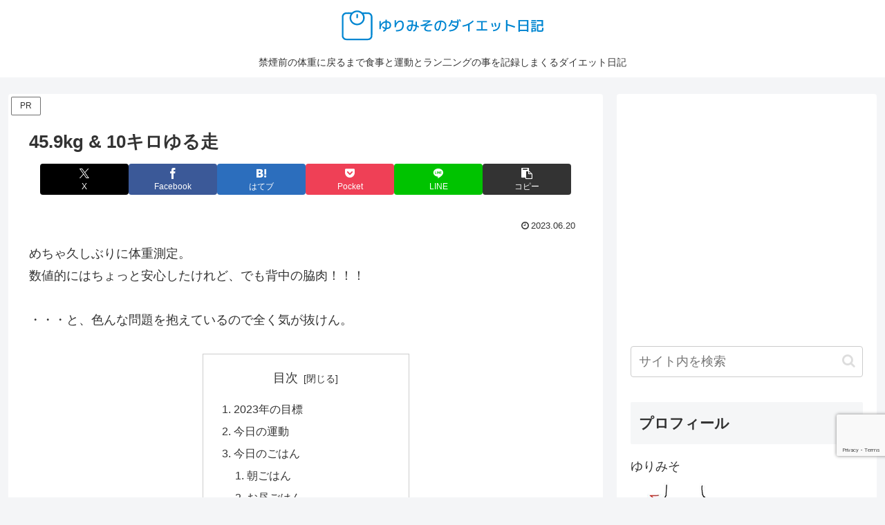

--- FILE ---
content_type: text/html; charset=utf-8
request_url: https://www.google.com/recaptcha/api2/anchor?ar=1&k=6LcCL40UAAAAAOtjXyQCJRECIZk8Ly6Uf1JdUsOy&co=aHR0cHM6Ly95dXJpZGVidS4zc3V2LmNvbTo0NDM.&hl=en&v=N67nZn4AqZkNcbeMu4prBgzg&size=invisible&anchor-ms=20000&execute-ms=30000&cb=xviljtmzfq7a
body_size: 48911
content:
<!DOCTYPE HTML><html dir="ltr" lang="en"><head><meta http-equiv="Content-Type" content="text/html; charset=UTF-8">
<meta http-equiv="X-UA-Compatible" content="IE=edge">
<title>reCAPTCHA</title>
<style type="text/css">
/* cyrillic-ext */
@font-face {
  font-family: 'Roboto';
  font-style: normal;
  font-weight: 400;
  font-stretch: 100%;
  src: url(//fonts.gstatic.com/s/roboto/v48/KFO7CnqEu92Fr1ME7kSn66aGLdTylUAMa3GUBHMdazTgWw.woff2) format('woff2');
  unicode-range: U+0460-052F, U+1C80-1C8A, U+20B4, U+2DE0-2DFF, U+A640-A69F, U+FE2E-FE2F;
}
/* cyrillic */
@font-face {
  font-family: 'Roboto';
  font-style: normal;
  font-weight: 400;
  font-stretch: 100%;
  src: url(//fonts.gstatic.com/s/roboto/v48/KFO7CnqEu92Fr1ME7kSn66aGLdTylUAMa3iUBHMdazTgWw.woff2) format('woff2');
  unicode-range: U+0301, U+0400-045F, U+0490-0491, U+04B0-04B1, U+2116;
}
/* greek-ext */
@font-face {
  font-family: 'Roboto';
  font-style: normal;
  font-weight: 400;
  font-stretch: 100%;
  src: url(//fonts.gstatic.com/s/roboto/v48/KFO7CnqEu92Fr1ME7kSn66aGLdTylUAMa3CUBHMdazTgWw.woff2) format('woff2');
  unicode-range: U+1F00-1FFF;
}
/* greek */
@font-face {
  font-family: 'Roboto';
  font-style: normal;
  font-weight: 400;
  font-stretch: 100%;
  src: url(//fonts.gstatic.com/s/roboto/v48/KFO7CnqEu92Fr1ME7kSn66aGLdTylUAMa3-UBHMdazTgWw.woff2) format('woff2');
  unicode-range: U+0370-0377, U+037A-037F, U+0384-038A, U+038C, U+038E-03A1, U+03A3-03FF;
}
/* math */
@font-face {
  font-family: 'Roboto';
  font-style: normal;
  font-weight: 400;
  font-stretch: 100%;
  src: url(//fonts.gstatic.com/s/roboto/v48/KFO7CnqEu92Fr1ME7kSn66aGLdTylUAMawCUBHMdazTgWw.woff2) format('woff2');
  unicode-range: U+0302-0303, U+0305, U+0307-0308, U+0310, U+0312, U+0315, U+031A, U+0326-0327, U+032C, U+032F-0330, U+0332-0333, U+0338, U+033A, U+0346, U+034D, U+0391-03A1, U+03A3-03A9, U+03B1-03C9, U+03D1, U+03D5-03D6, U+03F0-03F1, U+03F4-03F5, U+2016-2017, U+2034-2038, U+203C, U+2040, U+2043, U+2047, U+2050, U+2057, U+205F, U+2070-2071, U+2074-208E, U+2090-209C, U+20D0-20DC, U+20E1, U+20E5-20EF, U+2100-2112, U+2114-2115, U+2117-2121, U+2123-214F, U+2190, U+2192, U+2194-21AE, U+21B0-21E5, U+21F1-21F2, U+21F4-2211, U+2213-2214, U+2216-22FF, U+2308-230B, U+2310, U+2319, U+231C-2321, U+2336-237A, U+237C, U+2395, U+239B-23B7, U+23D0, U+23DC-23E1, U+2474-2475, U+25AF, U+25B3, U+25B7, U+25BD, U+25C1, U+25CA, U+25CC, U+25FB, U+266D-266F, U+27C0-27FF, U+2900-2AFF, U+2B0E-2B11, U+2B30-2B4C, U+2BFE, U+3030, U+FF5B, U+FF5D, U+1D400-1D7FF, U+1EE00-1EEFF;
}
/* symbols */
@font-face {
  font-family: 'Roboto';
  font-style: normal;
  font-weight: 400;
  font-stretch: 100%;
  src: url(//fonts.gstatic.com/s/roboto/v48/KFO7CnqEu92Fr1ME7kSn66aGLdTylUAMaxKUBHMdazTgWw.woff2) format('woff2');
  unicode-range: U+0001-000C, U+000E-001F, U+007F-009F, U+20DD-20E0, U+20E2-20E4, U+2150-218F, U+2190, U+2192, U+2194-2199, U+21AF, U+21E6-21F0, U+21F3, U+2218-2219, U+2299, U+22C4-22C6, U+2300-243F, U+2440-244A, U+2460-24FF, U+25A0-27BF, U+2800-28FF, U+2921-2922, U+2981, U+29BF, U+29EB, U+2B00-2BFF, U+4DC0-4DFF, U+FFF9-FFFB, U+10140-1018E, U+10190-1019C, U+101A0, U+101D0-101FD, U+102E0-102FB, U+10E60-10E7E, U+1D2C0-1D2D3, U+1D2E0-1D37F, U+1F000-1F0FF, U+1F100-1F1AD, U+1F1E6-1F1FF, U+1F30D-1F30F, U+1F315, U+1F31C, U+1F31E, U+1F320-1F32C, U+1F336, U+1F378, U+1F37D, U+1F382, U+1F393-1F39F, U+1F3A7-1F3A8, U+1F3AC-1F3AF, U+1F3C2, U+1F3C4-1F3C6, U+1F3CA-1F3CE, U+1F3D4-1F3E0, U+1F3ED, U+1F3F1-1F3F3, U+1F3F5-1F3F7, U+1F408, U+1F415, U+1F41F, U+1F426, U+1F43F, U+1F441-1F442, U+1F444, U+1F446-1F449, U+1F44C-1F44E, U+1F453, U+1F46A, U+1F47D, U+1F4A3, U+1F4B0, U+1F4B3, U+1F4B9, U+1F4BB, U+1F4BF, U+1F4C8-1F4CB, U+1F4D6, U+1F4DA, U+1F4DF, U+1F4E3-1F4E6, U+1F4EA-1F4ED, U+1F4F7, U+1F4F9-1F4FB, U+1F4FD-1F4FE, U+1F503, U+1F507-1F50B, U+1F50D, U+1F512-1F513, U+1F53E-1F54A, U+1F54F-1F5FA, U+1F610, U+1F650-1F67F, U+1F687, U+1F68D, U+1F691, U+1F694, U+1F698, U+1F6AD, U+1F6B2, U+1F6B9-1F6BA, U+1F6BC, U+1F6C6-1F6CF, U+1F6D3-1F6D7, U+1F6E0-1F6EA, U+1F6F0-1F6F3, U+1F6F7-1F6FC, U+1F700-1F7FF, U+1F800-1F80B, U+1F810-1F847, U+1F850-1F859, U+1F860-1F887, U+1F890-1F8AD, U+1F8B0-1F8BB, U+1F8C0-1F8C1, U+1F900-1F90B, U+1F93B, U+1F946, U+1F984, U+1F996, U+1F9E9, U+1FA00-1FA6F, U+1FA70-1FA7C, U+1FA80-1FA89, U+1FA8F-1FAC6, U+1FACE-1FADC, U+1FADF-1FAE9, U+1FAF0-1FAF8, U+1FB00-1FBFF;
}
/* vietnamese */
@font-face {
  font-family: 'Roboto';
  font-style: normal;
  font-weight: 400;
  font-stretch: 100%;
  src: url(//fonts.gstatic.com/s/roboto/v48/KFO7CnqEu92Fr1ME7kSn66aGLdTylUAMa3OUBHMdazTgWw.woff2) format('woff2');
  unicode-range: U+0102-0103, U+0110-0111, U+0128-0129, U+0168-0169, U+01A0-01A1, U+01AF-01B0, U+0300-0301, U+0303-0304, U+0308-0309, U+0323, U+0329, U+1EA0-1EF9, U+20AB;
}
/* latin-ext */
@font-face {
  font-family: 'Roboto';
  font-style: normal;
  font-weight: 400;
  font-stretch: 100%;
  src: url(//fonts.gstatic.com/s/roboto/v48/KFO7CnqEu92Fr1ME7kSn66aGLdTylUAMa3KUBHMdazTgWw.woff2) format('woff2');
  unicode-range: U+0100-02BA, U+02BD-02C5, U+02C7-02CC, U+02CE-02D7, U+02DD-02FF, U+0304, U+0308, U+0329, U+1D00-1DBF, U+1E00-1E9F, U+1EF2-1EFF, U+2020, U+20A0-20AB, U+20AD-20C0, U+2113, U+2C60-2C7F, U+A720-A7FF;
}
/* latin */
@font-face {
  font-family: 'Roboto';
  font-style: normal;
  font-weight: 400;
  font-stretch: 100%;
  src: url(//fonts.gstatic.com/s/roboto/v48/KFO7CnqEu92Fr1ME7kSn66aGLdTylUAMa3yUBHMdazQ.woff2) format('woff2');
  unicode-range: U+0000-00FF, U+0131, U+0152-0153, U+02BB-02BC, U+02C6, U+02DA, U+02DC, U+0304, U+0308, U+0329, U+2000-206F, U+20AC, U+2122, U+2191, U+2193, U+2212, U+2215, U+FEFF, U+FFFD;
}
/* cyrillic-ext */
@font-face {
  font-family: 'Roboto';
  font-style: normal;
  font-weight: 500;
  font-stretch: 100%;
  src: url(//fonts.gstatic.com/s/roboto/v48/KFO7CnqEu92Fr1ME7kSn66aGLdTylUAMa3GUBHMdazTgWw.woff2) format('woff2');
  unicode-range: U+0460-052F, U+1C80-1C8A, U+20B4, U+2DE0-2DFF, U+A640-A69F, U+FE2E-FE2F;
}
/* cyrillic */
@font-face {
  font-family: 'Roboto';
  font-style: normal;
  font-weight: 500;
  font-stretch: 100%;
  src: url(//fonts.gstatic.com/s/roboto/v48/KFO7CnqEu92Fr1ME7kSn66aGLdTylUAMa3iUBHMdazTgWw.woff2) format('woff2');
  unicode-range: U+0301, U+0400-045F, U+0490-0491, U+04B0-04B1, U+2116;
}
/* greek-ext */
@font-face {
  font-family: 'Roboto';
  font-style: normal;
  font-weight: 500;
  font-stretch: 100%;
  src: url(//fonts.gstatic.com/s/roboto/v48/KFO7CnqEu92Fr1ME7kSn66aGLdTylUAMa3CUBHMdazTgWw.woff2) format('woff2');
  unicode-range: U+1F00-1FFF;
}
/* greek */
@font-face {
  font-family: 'Roboto';
  font-style: normal;
  font-weight: 500;
  font-stretch: 100%;
  src: url(//fonts.gstatic.com/s/roboto/v48/KFO7CnqEu92Fr1ME7kSn66aGLdTylUAMa3-UBHMdazTgWw.woff2) format('woff2');
  unicode-range: U+0370-0377, U+037A-037F, U+0384-038A, U+038C, U+038E-03A1, U+03A3-03FF;
}
/* math */
@font-face {
  font-family: 'Roboto';
  font-style: normal;
  font-weight: 500;
  font-stretch: 100%;
  src: url(//fonts.gstatic.com/s/roboto/v48/KFO7CnqEu92Fr1ME7kSn66aGLdTylUAMawCUBHMdazTgWw.woff2) format('woff2');
  unicode-range: U+0302-0303, U+0305, U+0307-0308, U+0310, U+0312, U+0315, U+031A, U+0326-0327, U+032C, U+032F-0330, U+0332-0333, U+0338, U+033A, U+0346, U+034D, U+0391-03A1, U+03A3-03A9, U+03B1-03C9, U+03D1, U+03D5-03D6, U+03F0-03F1, U+03F4-03F5, U+2016-2017, U+2034-2038, U+203C, U+2040, U+2043, U+2047, U+2050, U+2057, U+205F, U+2070-2071, U+2074-208E, U+2090-209C, U+20D0-20DC, U+20E1, U+20E5-20EF, U+2100-2112, U+2114-2115, U+2117-2121, U+2123-214F, U+2190, U+2192, U+2194-21AE, U+21B0-21E5, U+21F1-21F2, U+21F4-2211, U+2213-2214, U+2216-22FF, U+2308-230B, U+2310, U+2319, U+231C-2321, U+2336-237A, U+237C, U+2395, U+239B-23B7, U+23D0, U+23DC-23E1, U+2474-2475, U+25AF, U+25B3, U+25B7, U+25BD, U+25C1, U+25CA, U+25CC, U+25FB, U+266D-266F, U+27C0-27FF, U+2900-2AFF, U+2B0E-2B11, U+2B30-2B4C, U+2BFE, U+3030, U+FF5B, U+FF5D, U+1D400-1D7FF, U+1EE00-1EEFF;
}
/* symbols */
@font-face {
  font-family: 'Roboto';
  font-style: normal;
  font-weight: 500;
  font-stretch: 100%;
  src: url(//fonts.gstatic.com/s/roboto/v48/KFO7CnqEu92Fr1ME7kSn66aGLdTylUAMaxKUBHMdazTgWw.woff2) format('woff2');
  unicode-range: U+0001-000C, U+000E-001F, U+007F-009F, U+20DD-20E0, U+20E2-20E4, U+2150-218F, U+2190, U+2192, U+2194-2199, U+21AF, U+21E6-21F0, U+21F3, U+2218-2219, U+2299, U+22C4-22C6, U+2300-243F, U+2440-244A, U+2460-24FF, U+25A0-27BF, U+2800-28FF, U+2921-2922, U+2981, U+29BF, U+29EB, U+2B00-2BFF, U+4DC0-4DFF, U+FFF9-FFFB, U+10140-1018E, U+10190-1019C, U+101A0, U+101D0-101FD, U+102E0-102FB, U+10E60-10E7E, U+1D2C0-1D2D3, U+1D2E0-1D37F, U+1F000-1F0FF, U+1F100-1F1AD, U+1F1E6-1F1FF, U+1F30D-1F30F, U+1F315, U+1F31C, U+1F31E, U+1F320-1F32C, U+1F336, U+1F378, U+1F37D, U+1F382, U+1F393-1F39F, U+1F3A7-1F3A8, U+1F3AC-1F3AF, U+1F3C2, U+1F3C4-1F3C6, U+1F3CA-1F3CE, U+1F3D4-1F3E0, U+1F3ED, U+1F3F1-1F3F3, U+1F3F5-1F3F7, U+1F408, U+1F415, U+1F41F, U+1F426, U+1F43F, U+1F441-1F442, U+1F444, U+1F446-1F449, U+1F44C-1F44E, U+1F453, U+1F46A, U+1F47D, U+1F4A3, U+1F4B0, U+1F4B3, U+1F4B9, U+1F4BB, U+1F4BF, U+1F4C8-1F4CB, U+1F4D6, U+1F4DA, U+1F4DF, U+1F4E3-1F4E6, U+1F4EA-1F4ED, U+1F4F7, U+1F4F9-1F4FB, U+1F4FD-1F4FE, U+1F503, U+1F507-1F50B, U+1F50D, U+1F512-1F513, U+1F53E-1F54A, U+1F54F-1F5FA, U+1F610, U+1F650-1F67F, U+1F687, U+1F68D, U+1F691, U+1F694, U+1F698, U+1F6AD, U+1F6B2, U+1F6B9-1F6BA, U+1F6BC, U+1F6C6-1F6CF, U+1F6D3-1F6D7, U+1F6E0-1F6EA, U+1F6F0-1F6F3, U+1F6F7-1F6FC, U+1F700-1F7FF, U+1F800-1F80B, U+1F810-1F847, U+1F850-1F859, U+1F860-1F887, U+1F890-1F8AD, U+1F8B0-1F8BB, U+1F8C0-1F8C1, U+1F900-1F90B, U+1F93B, U+1F946, U+1F984, U+1F996, U+1F9E9, U+1FA00-1FA6F, U+1FA70-1FA7C, U+1FA80-1FA89, U+1FA8F-1FAC6, U+1FACE-1FADC, U+1FADF-1FAE9, U+1FAF0-1FAF8, U+1FB00-1FBFF;
}
/* vietnamese */
@font-face {
  font-family: 'Roboto';
  font-style: normal;
  font-weight: 500;
  font-stretch: 100%;
  src: url(//fonts.gstatic.com/s/roboto/v48/KFO7CnqEu92Fr1ME7kSn66aGLdTylUAMa3OUBHMdazTgWw.woff2) format('woff2');
  unicode-range: U+0102-0103, U+0110-0111, U+0128-0129, U+0168-0169, U+01A0-01A1, U+01AF-01B0, U+0300-0301, U+0303-0304, U+0308-0309, U+0323, U+0329, U+1EA0-1EF9, U+20AB;
}
/* latin-ext */
@font-face {
  font-family: 'Roboto';
  font-style: normal;
  font-weight: 500;
  font-stretch: 100%;
  src: url(//fonts.gstatic.com/s/roboto/v48/KFO7CnqEu92Fr1ME7kSn66aGLdTylUAMa3KUBHMdazTgWw.woff2) format('woff2');
  unicode-range: U+0100-02BA, U+02BD-02C5, U+02C7-02CC, U+02CE-02D7, U+02DD-02FF, U+0304, U+0308, U+0329, U+1D00-1DBF, U+1E00-1E9F, U+1EF2-1EFF, U+2020, U+20A0-20AB, U+20AD-20C0, U+2113, U+2C60-2C7F, U+A720-A7FF;
}
/* latin */
@font-face {
  font-family: 'Roboto';
  font-style: normal;
  font-weight: 500;
  font-stretch: 100%;
  src: url(//fonts.gstatic.com/s/roboto/v48/KFO7CnqEu92Fr1ME7kSn66aGLdTylUAMa3yUBHMdazQ.woff2) format('woff2');
  unicode-range: U+0000-00FF, U+0131, U+0152-0153, U+02BB-02BC, U+02C6, U+02DA, U+02DC, U+0304, U+0308, U+0329, U+2000-206F, U+20AC, U+2122, U+2191, U+2193, U+2212, U+2215, U+FEFF, U+FFFD;
}
/* cyrillic-ext */
@font-face {
  font-family: 'Roboto';
  font-style: normal;
  font-weight: 900;
  font-stretch: 100%;
  src: url(//fonts.gstatic.com/s/roboto/v48/KFO7CnqEu92Fr1ME7kSn66aGLdTylUAMa3GUBHMdazTgWw.woff2) format('woff2');
  unicode-range: U+0460-052F, U+1C80-1C8A, U+20B4, U+2DE0-2DFF, U+A640-A69F, U+FE2E-FE2F;
}
/* cyrillic */
@font-face {
  font-family: 'Roboto';
  font-style: normal;
  font-weight: 900;
  font-stretch: 100%;
  src: url(//fonts.gstatic.com/s/roboto/v48/KFO7CnqEu92Fr1ME7kSn66aGLdTylUAMa3iUBHMdazTgWw.woff2) format('woff2');
  unicode-range: U+0301, U+0400-045F, U+0490-0491, U+04B0-04B1, U+2116;
}
/* greek-ext */
@font-face {
  font-family: 'Roboto';
  font-style: normal;
  font-weight: 900;
  font-stretch: 100%;
  src: url(//fonts.gstatic.com/s/roboto/v48/KFO7CnqEu92Fr1ME7kSn66aGLdTylUAMa3CUBHMdazTgWw.woff2) format('woff2');
  unicode-range: U+1F00-1FFF;
}
/* greek */
@font-face {
  font-family: 'Roboto';
  font-style: normal;
  font-weight: 900;
  font-stretch: 100%;
  src: url(//fonts.gstatic.com/s/roboto/v48/KFO7CnqEu92Fr1ME7kSn66aGLdTylUAMa3-UBHMdazTgWw.woff2) format('woff2');
  unicode-range: U+0370-0377, U+037A-037F, U+0384-038A, U+038C, U+038E-03A1, U+03A3-03FF;
}
/* math */
@font-face {
  font-family: 'Roboto';
  font-style: normal;
  font-weight: 900;
  font-stretch: 100%;
  src: url(//fonts.gstatic.com/s/roboto/v48/KFO7CnqEu92Fr1ME7kSn66aGLdTylUAMawCUBHMdazTgWw.woff2) format('woff2');
  unicode-range: U+0302-0303, U+0305, U+0307-0308, U+0310, U+0312, U+0315, U+031A, U+0326-0327, U+032C, U+032F-0330, U+0332-0333, U+0338, U+033A, U+0346, U+034D, U+0391-03A1, U+03A3-03A9, U+03B1-03C9, U+03D1, U+03D5-03D6, U+03F0-03F1, U+03F4-03F5, U+2016-2017, U+2034-2038, U+203C, U+2040, U+2043, U+2047, U+2050, U+2057, U+205F, U+2070-2071, U+2074-208E, U+2090-209C, U+20D0-20DC, U+20E1, U+20E5-20EF, U+2100-2112, U+2114-2115, U+2117-2121, U+2123-214F, U+2190, U+2192, U+2194-21AE, U+21B0-21E5, U+21F1-21F2, U+21F4-2211, U+2213-2214, U+2216-22FF, U+2308-230B, U+2310, U+2319, U+231C-2321, U+2336-237A, U+237C, U+2395, U+239B-23B7, U+23D0, U+23DC-23E1, U+2474-2475, U+25AF, U+25B3, U+25B7, U+25BD, U+25C1, U+25CA, U+25CC, U+25FB, U+266D-266F, U+27C0-27FF, U+2900-2AFF, U+2B0E-2B11, U+2B30-2B4C, U+2BFE, U+3030, U+FF5B, U+FF5D, U+1D400-1D7FF, U+1EE00-1EEFF;
}
/* symbols */
@font-face {
  font-family: 'Roboto';
  font-style: normal;
  font-weight: 900;
  font-stretch: 100%;
  src: url(//fonts.gstatic.com/s/roboto/v48/KFO7CnqEu92Fr1ME7kSn66aGLdTylUAMaxKUBHMdazTgWw.woff2) format('woff2');
  unicode-range: U+0001-000C, U+000E-001F, U+007F-009F, U+20DD-20E0, U+20E2-20E4, U+2150-218F, U+2190, U+2192, U+2194-2199, U+21AF, U+21E6-21F0, U+21F3, U+2218-2219, U+2299, U+22C4-22C6, U+2300-243F, U+2440-244A, U+2460-24FF, U+25A0-27BF, U+2800-28FF, U+2921-2922, U+2981, U+29BF, U+29EB, U+2B00-2BFF, U+4DC0-4DFF, U+FFF9-FFFB, U+10140-1018E, U+10190-1019C, U+101A0, U+101D0-101FD, U+102E0-102FB, U+10E60-10E7E, U+1D2C0-1D2D3, U+1D2E0-1D37F, U+1F000-1F0FF, U+1F100-1F1AD, U+1F1E6-1F1FF, U+1F30D-1F30F, U+1F315, U+1F31C, U+1F31E, U+1F320-1F32C, U+1F336, U+1F378, U+1F37D, U+1F382, U+1F393-1F39F, U+1F3A7-1F3A8, U+1F3AC-1F3AF, U+1F3C2, U+1F3C4-1F3C6, U+1F3CA-1F3CE, U+1F3D4-1F3E0, U+1F3ED, U+1F3F1-1F3F3, U+1F3F5-1F3F7, U+1F408, U+1F415, U+1F41F, U+1F426, U+1F43F, U+1F441-1F442, U+1F444, U+1F446-1F449, U+1F44C-1F44E, U+1F453, U+1F46A, U+1F47D, U+1F4A3, U+1F4B0, U+1F4B3, U+1F4B9, U+1F4BB, U+1F4BF, U+1F4C8-1F4CB, U+1F4D6, U+1F4DA, U+1F4DF, U+1F4E3-1F4E6, U+1F4EA-1F4ED, U+1F4F7, U+1F4F9-1F4FB, U+1F4FD-1F4FE, U+1F503, U+1F507-1F50B, U+1F50D, U+1F512-1F513, U+1F53E-1F54A, U+1F54F-1F5FA, U+1F610, U+1F650-1F67F, U+1F687, U+1F68D, U+1F691, U+1F694, U+1F698, U+1F6AD, U+1F6B2, U+1F6B9-1F6BA, U+1F6BC, U+1F6C6-1F6CF, U+1F6D3-1F6D7, U+1F6E0-1F6EA, U+1F6F0-1F6F3, U+1F6F7-1F6FC, U+1F700-1F7FF, U+1F800-1F80B, U+1F810-1F847, U+1F850-1F859, U+1F860-1F887, U+1F890-1F8AD, U+1F8B0-1F8BB, U+1F8C0-1F8C1, U+1F900-1F90B, U+1F93B, U+1F946, U+1F984, U+1F996, U+1F9E9, U+1FA00-1FA6F, U+1FA70-1FA7C, U+1FA80-1FA89, U+1FA8F-1FAC6, U+1FACE-1FADC, U+1FADF-1FAE9, U+1FAF0-1FAF8, U+1FB00-1FBFF;
}
/* vietnamese */
@font-face {
  font-family: 'Roboto';
  font-style: normal;
  font-weight: 900;
  font-stretch: 100%;
  src: url(//fonts.gstatic.com/s/roboto/v48/KFO7CnqEu92Fr1ME7kSn66aGLdTylUAMa3OUBHMdazTgWw.woff2) format('woff2');
  unicode-range: U+0102-0103, U+0110-0111, U+0128-0129, U+0168-0169, U+01A0-01A1, U+01AF-01B0, U+0300-0301, U+0303-0304, U+0308-0309, U+0323, U+0329, U+1EA0-1EF9, U+20AB;
}
/* latin-ext */
@font-face {
  font-family: 'Roboto';
  font-style: normal;
  font-weight: 900;
  font-stretch: 100%;
  src: url(//fonts.gstatic.com/s/roboto/v48/KFO7CnqEu92Fr1ME7kSn66aGLdTylUAMa3KUBHMdazTgWw.woff2) format('woff2');
  unicode-range: U+0100-02BA, U+02BD-02C5, U+02C7-02CC, U+02CE-02D7, U+02DD-02FF, U+0304, U+0308, U+0329, U+1D00-1DBF, U+1E00-1E9F, U+1EF2-1EFF, U+2020, U+20A0-20AB, U+20AD-20C0, U+2113, U+2C60-2C7F, U+A720-A7FF;
}
/* latin */
@font-face {
  font-family: 'Roboto';
  font-style: normal;
  font-weight: 900;
  font-stretch: 100%;
  src: url(//fonts.gstatic.com/s/roboto/v48/KFO7CnqEu92Fr1ME7kSn66aGLdTylUAMa3yUBHMdazQ.woff2) format('woff2');
  unicode-range: U+0000-00FF, U+0131, U+0152-0153, U+02BB-02BC, U+02C6, U+02DA, U+02DC, U+0304, U+0308, U+0329, U+2000-206F, U+20AC, U+2122, U+2191, U+2193, U+2212, U+2215, U+FEFF, U+FFFD;
}

</style>
<link rel="stylesheet" type="text/css" href="https://www.gstatic.com/recaptcha/releases/N67nZn4AqZkNcbeMu4prBgzg/styles__ltr.css">
<script nonce="J4PBmFSWT_RiGmeg08qQ7w" type="text/javascript">window['__recaptcha_api'] = 'https://www.google.com/recaptcha/api2/';</script>
<script type="text/javascript" src="https://www.gstatic.com/recaptcha/releases/N67nZn4AqZkNcbeMu4prBgzg/recaptcha__en.js" nonce="J4PBmFSWT_RiGmeg08qQ7w">
      
    </script></head>
<body><div id="rc-anchor-alert" class="rc-anchor-alert"></div>
<input type="hidden" id="recaptcha-token" value="[base64]">
<script type="text/javascript" nonce="J4PBmFSWT_RiGmeg08qQ7w">
      recaptcha.anchor.Main.init("[\x22ainput\x22,[\x22bgdata\x22,\x22\x22,\[base64]/[base64]/MjU1Ong/[base64]/[base64]/[base64]/[base64]/[base64]/[base64]/[base64]/[base64]/[base64]/[base64]/[base64]/[base64]/[base64]/[base64]/[base64]\\u003d\x22,\[base64]\\u003d\\u003d\x22,\x22bsKSw6bCtAVJFVHDszgswqAvw7TDq8OjYR5hwrzCpGNxw6jCp8OaD8Ole8KVRApWw6DDkzrCt0nConFKScKqw6BwUzEbwr9ofibCrScKesK3wpbCrxFaw7fCgDfCisOHwqjDiBHDrcK3MMKvw6XCoyPDqMO+wozCnEjCvz9Qwq4vwocaM0XCo8Oxw5/[base64]/[base64]/CsgQbw6Z2X3nChsKFw5MnwprCkMKJC3ojwrZSegtrwr9WFMOewpdYdMOKwoXCm3l2wpXDpMOBw6kxWjN9N8O8Rytrwq9uKsKEw5vCrcKWw4AqwoDDmWNNwoVOwpVcVwoIDsOIFk/DmQbCgsOHw6A1w4Fjw7NPYnpCGMKlLgjCuMK5Z8O4DV1deA/DjnVXwr3DkVNSPMKVw5BWwr5Tw406wo1ad3xIHcO1RsONw5hwwpltw6rDpcKCEMKNwodLAAgAccK7wr1zNQwmZCITwozDicO2O8KsNcO9KizChxnCu8OeDcKCDV1xw43DtsOuS8OzwpotPcKlM3DCuMO9w6fClWnChyZFw6/CgsOAw68qbVN2PcKgGQnCnCzCikURwq7DjcO3w5jDhBbDpyBlNgVHYcKfwqstIMO7w71RwpBTKcKPwqzDosOvw5oMw5/CgQpDMgvCpcOew6hBXcKZw6rDhMKDw5DCmAo/wqtcWiUfQmoCw6d0wolnw7RyJsKlGcOmw7zDrWFXOcOHw4/[base64]/DuyTCuRfCqy/CgMOWNQI4w71aw5nDisKECVrDiEbCtwQAw6nCrsKgbsOdwrMpw75Ewo/CrcOkYcOYPmrCqsK2w7vDtSTCoUrDmcKiw69eHMKeFWs9YsKYHsKsIMOsO2MhH8K6woZ7EjzCosK/b8OPw70hwpUxR3tNw7FDwrPDuMKSK8KVwro9w5nDhsKNwpfDu30idsKAwo/Cu2DDg8KZw5M7wq1LwrjCq8KOw4rCnT5Pw69iwpsDw7fCiCXDtGJobVdiP8Knwo0SW8OLw5LDiW3DhMKZw5dnU8K7ClHCuMO1CAYLF14NwqVjwoJIbULDqMONeUPCq8OeLl4/wpxjEcO9w6vCiCXDm1rClCnDpsK9woTCocOFeMKlTEXDnydXw6Nnd8O6w68fw6QITMOgXAHDr8KzSMKfw5vDjsO4Rk06DsKnwozDrkVxw43Cq2vCicO/Z8OUSVDDlB3CpinClMOZdU/Digxow5NHWhlxA8Ocwrg4WMKrwqLCpXXDmy7Du8KVw7jCpS0ow5PCvF5hbMOPw67DpzPChRBcw4DCiEYUwqLCmsOebMONc8Kjw4LCvVxfURrDvGR9w6BxWSnDghVUwo/CkcKhfkMXwoVZwppIwqIYw5YjK8KUeMODwq9cwo1XWmTDtHk9P8OJwq7CrSxwwr80wq3DvMOYBsO0GcOZWUouwpVnwqvCrcOoJMOHL1VtAMOoPz3DrW/DpG/CrMKAUsOdwocFPMONw43CiWYHwqnCgsKiasKGwrrDpRLDsnJywowBw7QVwpNrwpMew5dNZMKfYMK4w5HDoMOPMcKtFB/DiCUkdMOVwoPDiMO5w4ZUQ8OoD8OiwoPDgsO7XUJ3wpDCv3XDsMORBsOowqPCmjjCmhlOSsOPOQlXEMOkw7Flw6sywrTCn8OQKRBBw6DCrjnDhsKWVAFQw5DCnBrCvcOxwpLDu3jChzAAIGTDrBEaFcKfwq/CqRPDgcOZMg3CnCZgB2dPUMKNYG3ClsOqwrhQwqoew6ZMNMKswpPDucOOwo/DkHrCqm4TCMKgMsOlA1/CoMOxXQoCRsOTAEZ/[base64]/w58/b01swqt7w4hlw6/DrBXCscOfwrw0wrR+w7LDrjFWMlHChnnCn3MmIhslDMKbwo5KE8OnwqjCl8OuDsOowpXDlsKoCzwIBA/[base64]/DpMKzEsKxNhXDh8OMXRYvFjlMSQTCmGIpZAxSWcK0w5TDpMOETsOlSsO1GMK3VzdQf18/w6jCiMOpNGBZwo/CoR/CkMK9woDCqR/Dpx4mw7VEwrgLL8KtwpTDt2kwwqzDvH/ChcKmCsKqw7AvOsKceAN9AsKMw45CwpPCmkzDkMO1woDDhMKBwrFAw6LCoH3CqMKKAcKlw5bDkcO6wrHChFbCiFBMWEnDqgsrw6MXw7/CozTDkcK7w5zDnzgEa8Ofw5TDjsKJPcO4wqY6w4bDtcOQwq/Dt8ObwrPDgMOPCRUDaQcDwrVBIMOgasKyZg5AcDVSw7rDtcOQwrhhwp7CsjMXwr0Qw77Cpy3Cs1JAwqXDjB7Cs8KbVDVZfzHCl8KIWsO0woQ7WsKkwo/Dux3Cl8KtDcOtJiDDhjMmw4jCmAfCs2UmScKuw7LCriHCocOiP8K5dHw9AcOow7swPS/[base64]/DlsOcwqnCmcODwr0ewpQew4Ifw5ZEwow6wr/Dv8Klw69EwphBS03CtsKowqMyw7Zfw7dkLMO3CcKZw57Cl8Kew4s6cQvDjsO+woLDu0fDqcOaw4XCjsOSw4Q5dcO/FsKzbcOCAcKlw7MQRsOqWT19w6HDggkTw4caw73DkD/ClsOLXcONOTjDtsKYw5nDihMFwrE5NS06w4wcAMKfPcOZwoFvLx94wohFO1zCmk1hTMO8bBE8WsO7w5bCiiZFZ8KFdsKpVsODEjPCtHDDicOYwqrCv8KYwpfDn8OUT8K5woANEMKkw74Bw6PCiCIww5BGw7zCjw7DnCcjN8OMEsOyfQxBwq8CQsKoE8OLdykxJnLDoh/[base64]/[base64]/Cr8OwS8OXBsOqw6/CvEPDvcK3wrAua8OzD8KzRMOuw5zCj8O+FcOkQgjDgAZ/w7h5w4fCu8OiJ8OoQ8O4NMOcTHoeRVDCsUPCq8KFWA1Bw68cw7nDoGVGHTrCnhtKeMOla8Odw73Dp8KLwrXCjwzCqVLDnlZsw6XCsjPCiMOQwq3DmwnDl8O/wpdUw5ddw6Umw4hpMCnCmAPDoCk9w7TDmDkDWcKfwp4uwpJPMMKpw5rCjMOGGMK7wpvDgjPCsWfCrzjDtcOgIxkOw7x5an8Fw6LDtl83IyjCvMKuOsKPGW/DssOZScOvDcKnaVjDmhXCosO6X3kDTMO8b8KXwpfDi0HDsntBwpfDhMKEZsORw73DnF/[base64]/DtsKEfTQQw6jDiQNZw5rDj8OGDBfDoMOKdMKpwrpqQMK5wrBIOEPDvXPDlF/DiURXwrhww7c9f8Kow6cSwolULAAGw4bCpjHDhFQxw71sTDfCgMKJWi0YwrsdVMOJf8OdwoLDsMKjfkJswp0cwqM7EMO6w483esK4w4ZVNMKcwpNdYcOHwoI4WcKrCMOdN8KoMcOPM8OONSnDvsKcwrFUwpnDnBvCin/CtsKIwpBTUQgrIXvCm8OOw4TDsCDCjMKzesOPQjISZcOZwpVgLcKkwptdRcKow4ZnZsKCLMOkw4hWf8OTHcK3wrbCoXwvw7Q8dTrCpE3DisOewpTDpnRYGT7DpMK9wqUBw5HDicOkw77DhiTClz8wR2U6KcKdwqIqN8OSw7jCl8KIf8K6AMKnwqx/[base64]/[base64]/DgwzDujfDqXnChMKQw6xKw7pnw6nCuw7DnTobwpR0NCrDjsOoO1rDk8O2KxnCjMKXDcKeZk/CrcKQw5TDnl99JcKnw5PCsRlqw6plwr7Cky0/w6FvewluLsO/wqlwwoM8w7cMUFJ7w51owpJdRH4CPsOrw6rDnFFBw51lZhgNSXrDocKtwrJPZsOdC8OuL8OHeMKjwqzCiyw2w6vCkcOEKMKnwrJLAsOTQTldDklrwoVpwr5CIcOlLEDDrgMTLMO6wrLDlcKVw7khDyTDoMO/[base64]/[base64]/ChMKrJRPDncKweMOYw4txY8K/[base64]/wqNPw68fPsKefUl0wrhaw6guEMKZw5zDrUAbcMOSSS0DwrPCssOBw505w6s4wqYRwrDDrMKHacObEMOxwoh1wqHCqlbCgsObClwoE8K8SsKQDWJMbz7CicOIZ8O4wrgWOMKfwoZ/wppQwoFOZMKUwoTCuMOcwoA2EcKRSMOZaTPDo8KtwpLDnMKUwrfCvXJeWcKAwr3CtUABw4bDpcOnIcOLw4rCu8OnQF5Zw7bCvGBSwpjCpcOtYnMYDMO1SDXCo8KCwq7DkgF/H8KVFHDDj8KNaiEIQ8OhQU9pw6jCqUkkw7RMGnvDrMKewojCosKew6DDocOpL8OOwpDClMOPRMOdw4LCtsKiwobDoUBLD8OGwpfDtMO6w4ckTD0Gb8O0w7rDlAJCw7Vdw7rDqmUgwqXDu0DCkMK8w5/Du8OPwp7Ci8KlQsOMP8KHcsOAw6R9wo9vwqhawqnCkMO7w6cDecOsbWHCuWDCsB7DsMK1wrXCjFvCn8KtfRJKWjTDoDrDgMOJWMKwY0HDpsKcGUJ2R8O+eQXCscKVLcKGwrZ/[base64]/DuRsXwrvCgcKew5J0Z8KsUE7Duz7Dh8OSw4AdUsOEw6J1e8K0wqjCpcKLwrnDvsKswppJw4ovX8O8wpIUwrvCjBNuJMO6w5jCvgthwoTCp8OeFwhFw5B9wo/CucKKwrsPIMKxwpI0wqPCq8OyJcKcFcOTwowTRDrCncOyw51AGg7DjG/ClHoJw5TCiRUXw5DDgsKwF8KlKmA6wqrDhsOwKhbDmsO9Ej7DkxbDphTDjH4gcsOICMK/W8OYw4pjw6wRwrjDosK0wo7CuxDCgcK/w6VLwozDowLDkXB2aA4MFinCrMKQwoIBJMOawoZPwrUCwoICd8KUw6HChsOvWDJ3fsOQwr93w6nCpw1qC8OtY0HCkcOmN8KzT8OLw6RWw6hmBsOBG8KbCsOJw4/DpMKEw6XCoMOKDBnCjMOgwpsDw5jDrXVFwrFqwrfCvkIIwoDDulR1wq/CrsKgbCJ5KMK/w6QzaXXDjgrDlMKbwo5gw4vCsGfCscKXw6ADJFsVwptYw6DCu8K5AcK/wpLDosKUw4kWw6DCg8OUwpscCMKjwpoBwpDCglwzSiQhw5DDlEsGw7DCi8KaE8OHwo0ZAcO1bsOswrwlwr7DtMOMwr/DhTjDpVTDrCbDsgLCn8Ote2PDncOkwoJES1HDjDHCoGrDr2jDiiUrwrTCp8KzAnQCwqh/w67CksOGw4oyUMO/e8K3w5Uowo54XcOlw77CkMO2w61ie8O1WU7CuzHDvsK5VU/Ciy1LGcKJwo8pw7zCv8KjBgbCnSUYGsKJCcK7CVk/w78pPsOjOcOEUcKNwqBvwpZIZMOOw6wpIwhMwqVeYsKJwrpjw4pqw77Cq0p0JcO2woEMw646w6/[base64]/DvX4qBsOZP8KFwqYSwrPCvnHDuzknw6/Dt8KqT8O8NMODw71Iw6NMX8O2F3Ugw7wfJAHDhsKSw5UKEcOVwrrDm0FeAsKvwrXDlsOpw5HDqHEGfcK/CMKAwqsSGWREw4Q7wpjDgcKqwq4+ciHCjynDksKHw5FTwp5AwqvCigBPGcOdahdhw6fDiFbDm8Odw4ZgwpvDv8OHDE9RZMOpwp/DmsK5M8O9w5lIw5wnw7VoG8OKw4PCq8O/w4vCnsOuwohqKsOeNCLCunJowrMew6dNI8KiMidhQzPDr8KkST0IPDplw7MmwoLClxHCpEBYwrUGasOZa8O6wr1wEMO+Ol1Ew5nCssKUK8OjwovDhz4GGcKzwrHCpsO8XHXDmsOeVcKDw6DClsOvDsOieMOkwpzDuSoJwpc2wpfDoDl/[base64]/HH/CgCLCrW1fGMObw4DDlzodw6DCm8OgH1A7w6fCqcOgR3nCondPw6NNcsKqUMKhw4vDhH/DscKuwrjCj8Kxwr5uWsOfwpLCujk7w4nDqcO/JnTCuDgEQyTCglnCqsKdw5NQMWfDtW7DuMOLwoUbwoTDsV3DjiAjwqPCpCHCqMOtEFoqNmjCnh/Dt8O5wr/Ci8KRY3TDr1nDg8OiV8OCw6jCngJiw4sRNMKuSBF+U8Onw5QswoHDnGIYSsKNBAh4w4nDqcKEwq/DrsK2wpXCgcKdw7IkPMK6wpV/wpbDs8KLFG85w5/DmMK3wr3CosKaZ8KZw7AeDnxkwoI/[base64]/ClsOnJTU2L8K1wo3DtjxNVSzCqMO+NcOuH14iW1TDj8KJQxcaZ08XL8K/UnPCksOmTsK9OMOHwqLCqMObajDCgn5sw73DpMOlwqnCgcOwVRfDu3DDvMOGw4wfZljCqMO8w7bDnsKRXcKvw7MZOEbCu0VjBznDh8OiKUfDk33DrQcKwqttST/[base64]/Dv2XDm8Ohw7/Cgy5cwqjDgg3Ct8KVZcKYw5vCpTE8w7Q+QMOaw6AXG2nCnRZeZcOCw4jDvsOow4nDtRlSwqJgLnTDtCfCjEbDoMOQSjk7w53DuMOaw6HCu8OHwr/[base64]/[base64]/Co1NBwq3CvQloJcOgCD5lG8OUw7sPwrZKw6fCocOCbH4lwpMwaMKKwoJ2w4rDsjTDmEfDtnE2wrzDm2Ezw5kNF2/Dow7DoMK5McKYWDwWIcONScOaG3bDhTfCj8KyfirDk8OEwpvCoCRUaMOhb8Kxw5MjYMOSw4DCkBUXw6rDgMOEIhPCqxLCtcKjw4DDiijDpGAOc8OFFQ7DjU7CtMO3w70qcMKFKTUBX8Ohw4/CnzXDn8K+OMOFw6XDkcKkwoUtfirDtXHDoCAEw4NYwrHDjsO/w57CusK2w7PDqQZsYsKZd1IyZU7Dv2QKwrDDl3LCnmfCq8O/wopsw6sgEMKVf8KUTsKZwqpFXiDDgcKxwpFUXsOOUh3CusKUw73DlcOAbD3CiRI7aMKmw4fCmXzCoG/DmB7CosKaLMOZw5RnP8O/[base64]/U0bDmFcCw5bDhsO/wr/Dn8Klw43DgcKXw6U1wozCsSIiwrp/CTNhfMKMw4fDshnCgBjCjy8/w67Ck8KNHEfCuBRudFHChWrCm0AMwqlkw47Ch8Klw5rDsknChcKbwq/ChMOOw7cRMcOGC8KlGD1ja08qH8Omw5JiwqQhwp0Qw5lsw41nw752w4DDlMOUXA1YwqREWyrDgMODB8Kgw7/CncKGH8OcSALDhgLDkcK8Xz/Dg8KJwofCr8KwPMOTecKqYcODVjLDicKwckw7wpFRHMOaw4o9w5nDlMKDbUtowoBiHcKAdMOnTDPCi1LCv8KkPcOlDcOBWMKmEWd2w6AAwr0Nw5oHVMOjw7/CkHnDuMOAwoDCmcKawqrDiMKJw5HCjcKjw6rCmRsySGV1YsKQwoMVYG3Crj/DoirCjsKeDcK/wr0sYsKcE8KCVcOMWGdrLcOFL1F6EznCgCnDkHhsMMOfw5rCq8Oow6g7TELDhnhnwovDmjTCsWZ/wpjChsKaPjLDr2fCjsOadU/DtjXDrsOpdMOVGMKrwpfDncODwow7w47Ds8OLWg/CnwXCrnnCu3Zhw6jDuk8ETXIsWcOBe8KSwoHDvMKCBcOhwpAELMOCwrzDmcOWw7jDkcK6wpXCjADCmRjClG15Bn7DtBnCoz7CicOVL8KefW8HCWjCmMOKGSvDscOGw53DucOjRxJlwqDDrDDDlMO/w4NFw5JpEMKdAcKrd8K7AC7DgGHCpcOwfmpww6wzwodowpnDqH8PeWEdNsOZw5ZJTwHCgsKuWsKXP8K/w5Vaw6HDkB7ChgPCpQnDnMKHCcKAAGhPBDdOXcKdS8ONA8OjEVIzw7fDrG/CvsOecMKxwrfCgsKwwqxyaMO/w57CvSLDt8K8wr/[base64]/[base64]/DgMK7IMK5SU7CilpJTsKPwqpTw4hLw7nDo8K2wprDncKsG8OnPR/Dl8O/[base64]/Cl8Ojwoolw6hCw5DDll5BwoV/wpzCtmPCj8KYw5LDlMOBYcOwwr9BFh1IwpjCusO0w78Hw7DCnMKQASrDjhLDg23CgsO2Q8OgwpVgw74Aw6Now4chwpglwqfDgsKyLcOpwpvDg8Kmb8KSTsKvbsOAVsKkw4rCuVosw4wIwp0IwqHDhFTDsWPCqFfCmU/CiF3CtGsCbkQ5wrDCulXDvMKtDSw6HwTDicKEWiTDtxHChhPDv8K3w7rDtsKpAk7DpjEmwocSw7lFwqxPwq5rWMKTXWVZXUvCrMKDwrRKwoMVGcOQwrFPw7nDsF/Ch8KuUcKrwrfCm8KqP8KPwrjCnMOQcMO4aMK0w5bDvsKRwqcNwoQPwo3DhS4KwqjCiVfDpcKFwpILw7/[base64]/azIlw4/Cm8KbPsOHD8K3wqBaw6rDoWXDtMO9IDLDu1/Dt8O6w4YyDSbDnxBnwqQXwrYoEmbCscOYw65KcW/CksKRXXfDoUwOwqXDmhbCqELDiiYiwrzDl0jDoT1bI2Jww4TCuXnCkMKMdxE3d8OKHEDCvMOgw6jDiD3CgsKwfnZSw6JOwoJUXXXClS/DkMOow48lw7fCjBrDnwFawrLDuh5fPnY6wqMVwpDCs8K3w48pwoNiV8OcbCI1IwJ7NnfCrsKnw4cfwpQLw6fDlsO0LsKtcsKRCFjCpGzCtcO+YgZgGGNPw6NxG2HDp8KpU8Ktwo7DhnXCncKhwp3DrMOQw47DuRHCpMKMflHDgMOHwobDgMK/w67CuMOuZSvChG3Cl8ORw4fCk8KKccONw6/[base64]/CgMKHwqIWf8O5XXHDssKgSWzCp8Kqw6Zia8OaFcOzUsOdAsKdwqgcwobCgDxewq5Gw7TDmg9pwqLCtGI8wqXDq1kaN8ORwqpYwq/DkVrCvkAVwqbCr8OFw6rCh8Kow6tfX1klQ0/CghtTcMKdbyHDnsOZOXRUfcO0w7osMSNjccOiw7rCrCjCuMKzFcO/VMOCYsK6w7Z0Oj8OcnxpVQBtwqzDnGMuSAFyw6xIw7A/w53CkRN4U35kNGfDncKrw5JbFxYtNsOQwpjDkz7Du8OQNWnCoR8DDjV/wqjCuBYcw5EjQ03Cp8KkwoTCqD/[base64]/DqgsJSAIxQyRuV8K8wpI4wo5UDxMOw7bChR9Bw5XCqVluwpQJExXCkFgwwp/CqcKdw79bF0jClH3DtMOZFMKpwrfCnEIiesKaw6XDrsKnB2QjwrXCgMKMSMKbwoDDlXnDlU8kC8KDwoHDr8K3dcK1wpFMw4JMCnTDtcKhMQRkfh/ClnnDi8KIw4jCp8O9w4/Cm8OVQMKawobDuRzDpi7Di2sdwqnCscKkQsK8B8KbHkRewrscwoIfXDzDqRZww6TCqifCmkBpw4TDpjzDpVR8w4TDpnUsw5k9w5LDmjLCnDoRw5rCuEJLLXB/UVPDijMLD8O7TnXCpMOjYsOWwpYjMcKjwrHDk8O8w6LCrEjCm2YqYR46BSo4w5jDvGZnTj3Ck052wpbCi8OEw4hiNsObwrfDrxtyCMKIQwPCjnnDhmURwoLDg8KoDhVdwprDvzDCsMOKPsKfw4cnwpoXw5gle8OgGcOmw77CrsKRUAAuw5DDpMKnwqQNecOCw4XCkg/CqMOTw6Mew6LDosKSwpXCl8KJw6HDvMK7w6N5w5PCoMOhT2oSbcK4wrXDoMOxw5VPFhMzwrlWBlvCswTDvMOJw5rCj8KcVsO1CDDCh309wqd4w6JewpzDkDHDhsOiSQjDi3rDuMKwwpHDrDTDjGXCkMKrwrl6D1PClkMOw61Mw5x7w4JiHMOTDFxfw4TChsKAw4/CmA7CrhjCnEnCi1zCuzo7f8OpBFVmecKAwqzDrSg/[base64]/I8O+wrLDoMOFdcKew64BIcKGwogNwqLCocKafU9kwqkPw7F2w6IUw4jDnsKwYsK8wpJecBTDvk8Aw44JXQAGwosBw5DDhsOCwrbDrcKww6IPwp5/NmXDq8ORwqvDvl/Dh8O7VsKEwrjDhsKtCMONMcOHUjHDn8KcSnPDqsKsHMOEcVjCp8OncMOjw5hOAcK6w7rCp0BmwrYneAgcwp3DtlrDksOGwqrCl8KkOTpbwqbDvsOEwpHCnlvCuwpZwrIsVMOgaMOawrTCksKDwrzDklvCpsODK8K9IMOUwqPDnmVcR21dYMKiLMKtAsKpwp/CosOdwpEOw7pdw77ClAcKw4/Cj1rDkl7Cs0TCpEoGw7/[base64]/[base64]/BTfDjMOBG8K0UMKpfsOXU8K/L8Okw4nClA4Ew498fcKqE8Kxw6dGw6VSesOefcKhYMKvIcKAw748MGjCtAfDiMOiwrjDs8OOYsKjw5vDmsKNw7hhLsK1MMOSw6MLwpJKw6F9woB/[base64]/[base64]/[base64]/DullCNsKcw4fCh8KJMcKxwqcbw5PCvy4Ow75BccKMwoLCs8OIYsOWGX3CuXBPbh5VEhfCiQLDlMKAXWVAwqLDnFksw6DDv8KmwqjCmMOdKhPCrnHDllPDulJpEsOhByh6wpTCssOOL8ObO2VTesO4wqVJw6XDq8KTK8OzM07DkiDCnMKVL8OFPsKdw4cgw4/CmikmcsKZw7Ebwq18wpRDw7Juw7c3wp/Dj8KlVVTCklByaSnCinfCsho2VQgvwqEKw67DuMO0wrw2VMKYOmdnPsOUPMKoS8KswqJJwpB/a8O2LGR1wrHCucOFwpHDvA1IdUnCkjpXN8KHdE/Cq1vDvjrCm8OoW8Oww5DCgcO3cMOidBnCj8OGwrxew5cWecKkwqjDpTvChMKkbhMNwr8fwrHCiCXDsDnDpRQPwqJqGCvCocO/wpzDp8KVU8OcwrrCogLDuD5pRSLCmBsNQWcjw4PCl8Okd8Kxw7oIwqzCoETCqcOcL1vCtsOPw5LCkm0Bw61uwqfClmzDiMOowowJwr0mC0TDqBjCjMKFw4kaw4LClcKlwqDCk8K9JC0Uwr/[base64]/Cl8KTw4c4w4htwqfDhBNrw43DpcOPw5jDmnNgwrPCk8OZG0hAw5rDocKyQ8KywrZ7RRJnw68kwpLDhVU/w5LCnXNfYg/Dqi3CgBbDjsKmG8KjwqcSKi7CoTbDoxjCjDTDj2AVwqxgwqFNw6DCriHDrRvCrcO2Q2jCjnnDncK1L8OGFg5aM0rDmXk6wovChcOnw7/CtsObwpLDkxXCujPDtEDDhzXDpsKtAcOBwpwswr06byVIw7PCrWVxwrskHGY/w5VRB8OWCRLCqw1rwrMoOcKkcsKPw6cEw4/Dj8OlJ8KuH8OHJVcyw7fDrsKlRFlLZ8OOw7Jrwo/[base64]/[base64]/ScKmUMOBw65peEVkw6wQw4/DhxLCi8K7wqJUV3/ChsKoTHXCnh87woZGFgU1EWBCw7PDncKEw4LDmcKnw5rDrgbCgXZxM8OCwrFTG8K5EEnCtV9QwpzCpcKiwpbDn8ONw6vDsy3CkRjDksOFwpoawrnCmcOydz5LacKIw5/DinfDpyfClQfCkcKtABxmNAcCXm91w7gpw6hGwqTDgcKTwpNnw7rDuEjCjj3DnRw0CcKaLh4AWsKsT8OuwqfDnMOFLhJmwqTDhcKJwqIYw7DDicO8Em3DpsK8Mw/DmkNiwqEhdcOwYBN/[base64]/FsKQagsRL8KxwpYSR2N3XD/DicOGw5FNwpPDsATCnClcaiRcwqAWw7PCsMK6wrduwpLClxbDs8O/AsOUwqnDncOiYkjDsTnDrsK3wrkVT1ARw6Atw70sw6XCrCXDqT8ZD8OmWxgUwpPCsTnCsMOTC8KWUcOvIMK2wojCgcKIw5o6ISdfwpDDnsOiw47CjMK+wrUmXsKdecKFwqxawovDsGzCucKbw6rCqGXDgw1SMg/Di8Kyw5Eow4nDgBjCvcOWecKQLMK4w77Dj8OCw55nwr/DpjXCs8Kuw4/CjmvDg8OoA8OKLcOGRD3Cu8KGTMKSNn9XwrVYwqHDr1HDnsO+w4ZQw6M1XHN8w7vDj8Oew5rDusOcwrXDgcKDw5EbwodqNMKICsOlwq/CvMO9w5XDr8KWwpUrw7XDmg92aGxvdMOmw7sPw6LCmV7DmCjDnMOywpHDmRTCi8OhwrUJw4fCjzDCsmBIw6JoQ8KuV8KiIk/DhMKOw6Q3H8K2DBwSXcKzwqxAw63CmUTDicOqw54kCnR+w7d8cjFAw4BpIcO6ZmfCnMKPLX/[base64]/[base64]/CncOqN0zCjsOkPMKhBcObwqVkwotNWsKgw67DpcODTsO0JS3CslvCmsOQwrsEwqsHw5FRwprChwfDklLCrCDCjhLDpMOVEcO1woHCrcO2wo/DscOzw5LDu2EKKsOOeVzDrC42w5rCr1ldwqZRNU3DpDDCkFrDusOLe8O5I8O8csOCbRQMCFA1wpR/TcKWw73DuyFzw5k+wpHDuMK8SsOGwoQIw5bCgAvCmDRADxjDtBbCowkhwqpsw45oF0DDn8OUwovCvcK2w4tSw4XDo8ObwrlNwrs5ZcOGBcOEEcK9YMO4w4jCjMOow7/CksKICmsVFQF7wpfDvcKsBXTCihBrFcOaAsO5w6DCjsKzEsOMBMK4wq/DusKYwq/DjMOJKQZdw7xuwpRAKsOLI8OeP8OQw6RfJcKDEknCoA3DlMKJwpkxeVrCjC/[base64]/ecOhwrrCjcKhITx5w79mwo8hGD4LWMOXwofDiMKFwrzClHvCt8Oaw7JsPy7CvsKRZ8KAwp3CknpMwqbCs8Oew5gtIsOxw5lucsKwZnvCo8O+flvDp1HDiTTDiiTCl8Ojwo9Fw67Dok5PTTp4w5zDqnTCoyhjExIWLsOmcsKsMm/DrcONYXErRC/CjmDDmMOuwrkgwpHDkcOnwqYEw6Jrw53CkRjDqcKJTV3CmEDCtW8yw7bDjsKHw4A9WsK+w5bCul86w6DCp8KGwoI6w5vCgU1QGMOLbzfDkcKNGsOVw5k4w4EQRHjDvMKnAjPCtT1LwqAofsOiwqTDswHCsMKuwppnw7zDikc/w4AswqzCpSvDugHDl8KRw4/DujnDjMKVw5rCtMOpwoszw5fDhjVXaVZAwoRYWcKlOsKJBMOKwr1eXyHCvCLDiAzDtsKAcELDqsKjwofCqSI6w57CsMOwRSzCm3lqRMKAeyLDpW8JAXpdKcOtA1s/YmnCl03Dg2XDlMKhw5/[base64]/CgGoPw7DDu8K/Emt9w7fDgwgjwpjCr3UlwqLDhMKKUsOCw5Nuw7h0WcOLBT/[base64]/CtMOZVFgqwp7CuCwAX8KPwoTCkMKAw6kSYDDCgsKUQsKlLR/DkHfDpUvCmsKPMyvDgwTCpFbDu8KFwoLCikMJFWc/ag4adMKlRMK7w5vCsmPDrEUWw6XCrm9fNkPDoxzDjsO5wpbCmiwwVsO5wqwpw65jw6bDgsKKw7cHZ8O0IiccwqZgw4vCqsKHemoOHSI7w69BwrwJwqjCuGrCscKyw58tc8KewpHDmBLCvDjCqcKoYjPCqD11HW/DmsK2W3QpXTzCosOWEis4QcOhw58URMKfw7vDkx3Dv2Ujw71gHho9w64ABGXCsGDDpzXDqMOTwrHDgTI7PUTChWY7wozCtcKSYXx6IU/DoE4RKcKFwoTDgR/[base64]/[base64]/woZswqAVwp1GaVdLYkDDmgHDp8KFwrIww48vwo/[base64]/Dpms2wq/DrFM7TEEjM8KGanUKwrbCrX3Co8O8W8Oiw6fDhX9hwqdvYWQuUQLClMOiw5RAwqvDjsOAZXBKd8KhXwPCkE7DtsKLYGBxGHfCssK5JhopXTsXw7sWw7nDlmbDncOWG8OnfGDDmcO8H23Do8KXBz0Tw5nCoFLDlMOaw43DgcKowpUMw7/DkMO3Xw7Dm37DvEkswqUMwrPCsDZEw43CqzXCtjdDwojDvDYXFsOtw6nDjBfDnBMawqB7w7zCtsOQw7pMFzlYcMKzDMKLA8O+wplSw47CvsKww7caIR0/AsKICCoHOXIUwpPDlhDClj9PdyQ0w6TCuRRhw63CqVNIw5zDtAfCs8OQKsKmBA03wqLCvMOgwpzDksORwr/DqMOsw4PCg8KZwrzDqxXClWEOwpNnwozDrRrDpMKyGQ4KERcow6JRP3U+woIzJsK3O2JYdz/[base64]/[base64]/DtmRhNDjDscKZwrHDmcONwp3DnMKRNx4pw5QPAMOuBkvDo8Kgw4Ycw5vCl8K6F8ODwrbDt2M5w6vDtMO0w7tXezA0wqHCvMOhUyI+cXLDnMOfwrDDkhhgAMKiwrHDo8OFwpfCqMKGbAHDl2jDvMOzEcO1wqJMXVE6QzDDiWNlwpDDu3VwcsOCwo/Cg8OqDSM5wqJ9wofDsCTDo1oxwpIQHMOFLwl3w6vDmkXCiyBBeEPCuTlHaMKBP8Ozwo3DnUcywqZvR8Omw4/[base64]/CiMKjZljCp8OnK1LDncOXXMKGUiPClTd2w5FPw6/Cjz8uScOFMx1xwqYCbMKxwrbDj0HCsFnDsifCgsOhwpbDlcOCAcObcHInw51IYWhOZMOGTVnCiMKUDsKRw64ePCfDijc2QVrDh8Kxw6knQsKMSjROw5Yqwpc/[base64]/w73DrcOsHH8mwrnCmsK/NEPCvMOFw5ttwo1kKsKvD8OCBcKpw5YMQcOywq9Uw7HDrBgPJiw3B8OPw78Zb8OyfmV/D194cMOwRMKgw7Iyw5p7wpZNc8KhBcKgFsKxCGPClgV/w6R+wonCisOBQTtjVsKbw7MFI2LCtWnCrHbCqCUEInPDrQE7CMKnD8KpHl7Dh8KDwqfCpGvDh8Kww6RufChPwrN2w6LCiU1Bw73Chm4FZArDncK/Khxow6FYw70aw7TChRBXwqnDnsKrCwweOyQDw79Gwr3DpRYvZ8OLUDwDw7jCusOEc8O/OGPCq8OLAcKewr/DksOGHBFEfHM6w5fCuQkPwrDDscOGwqjCuMKNPzLDui4uYihGw5TDu8KPLChxwpDDo8KRRmJARcKrMUlcw58yw7d5H8O3wr1Pw6XDikXCkcOpFcKWUQNiWFsjWMK2w6hMY8K4w6Qgwok1O1o7woHCs3RAwpbDmXvDvcKDFcKcwrprf8K4E8OoHMOdwq/DgWlLwpjCucO9w7Rsw4bDi8O3w6rCqULCqcO2w7N+HS7DksOKX0J8E8Kqw4Q9w58LORNcwqRTwr5EcB/DhBE5G8KUM8OfDcKFwo0zw5cCwpnDqHZ1CkfDn1o3w4BMCGJxYcKDw6TDhiwPeHXCvl7Co8KDJcK1w5vDkMOAETUNEHxceQ3Cl2PCq2PDrT8zw6kFw7BWwrlyaiYOfMK3fionw7FbQnPCk8KPBjXDscKVeMOoccO/w4LDpMK6w6knw7V1wp0fWcOKcMKCw43DrMOlwrwCIcKBw4NIwqfCpMO1IsKswpFNwrUMZCNoCBUCwoPCp8KSYMK/w5QuwqLDh8KcNMOPw4/CtRHCnS7DpTVgwpAOCMO3wqzCucKhw5TDq1jDnXo6O8KPRB5ew6/CvMOsR8Oow6cqw6Vxw57CikvDjcOTXMOZCQUTwo0Fw6RUazVMw690w5rCg0Q/w4NGVMO0wrHDtcKlwp46b8OMdS52w5wjd8OqwpDDrDzDvj4rNxkawqEhwqjCusKHw7HDksK7w4LDvcK1JcO1wqbDtnAOHMKpEsKkw71IwpXCvsOiRR7DoMOCOBbDqMOYV8OpAz9fw6DClFnDgX/DpsKUw6/DvMKqaUBfJcOJw4V9W2Z9woTDtRECa8KYw6PChMKqF2XDtjF/bUXCm1DCp8K2w5PDrQTCp8Obw6/[base64]/CjGx/GzjDgizCpn9lE8OvfG8hw53DizjCjMOkwrUEw75IwqfDv8O5w5p2f27DrcOtwqvDim3Dj8K0bsKPw6/CiUvCvkPDt8OCw7DDtyVyN8O7emHCk0bCrcKow4TDoCdjVRfCgX/Dj8OPMMKYw5rCoirCqHzCuCxLw5zCpsKBR07CnBscWwnDoMOJWsKvFFXCvzzDssKgfsK0PsO4w7rDr0cGw4zDr8KtGQ5nw63DtDXCpVtzwpJhwpTDlVchFSbCrhfCpiI/d0zCkTbCkWXCjDDChxJTHVt2CX7Cil4gKzkIw7USNsOiBVtaZGHCrx54woNudcOGWcOCDl4lYcOuwp7CjlAzbcKLesKId8Oyw5dkw4ZRw5TDn1oAwrw4wovDvBjDv8OUEELDtjNCw6vDg8OEwod4w5xDw4VcQcKqwo9Nw4vDiUHDl0E/Vx92w6nCnsKlfsOWT8ORUcOhw7vCqW3CtE3CgMKqX2oOWEzDmU50PcKuKBBCKcKrEcKIYnpaLhs4DMOnw6Q3w6lOw4nDu8OjMMKWwpEzw4TDg29Lw51mcMK7wqo3XDwAw6MHFMO/[base64]/CpA80w4HDvMOnw7LDvBQhwrYdZ8Oxc8Kww67ChcOmSsKLSMONwq3DrcK/[base64]/Dhh/CogvClFJARkB2OsKMVnbCtBzDmw/DgcKAKcKAc8ORwotPXUjDmsKnw7XDt8KxXsKXwoVZw5HDkWTChB1WPkMjwrDCqMOqwq7Ct8KFwo9lw5FmKMOKR3/ChMOpw6wawpLDjG7CpVphwpDDtmEYJcKiw4nDsklNwpNMNsO2w6oKKgNsJRJQa8OnaCQcG8OEwqAOE1dFw7AJwqTDosKVN8ORw4HDmBvDlcKfKMO6wrYwbcKMw6JkwpYOWcOAZ8OeE0DCpW/DtHbCkMKWRMOvwpVAdsKaw64DUcOPIsOWTwbDvsOFDRzCvS7Ds8K9HibCvgM6wqlAwq7Cq8OWfyjDoMKEw4h6w7PDgi7DvjzDnMKsH1FgSMOiUcOtwrbDgMKhAcOxVjk0MjUewr3CtDLCjcO4w6rCvsO/UsKtUwvCigJAwrzCucOjwpTDg8KpHW7CnVosw4rCh8KGw7tcej3Dmgobw6x0wpXDkz95HMOmRVfDl8KawoM5Wzlxd8Kxw44Pw7bCp8O+w6Qcw4DDu3cGw4xxa8OXfMKiwoQRw7fDnMKMw5jCo2tHBBLDp1dRO8OCw6/CvD8jMcOAKsKzwrzCiW5YLybDrcK1GnjCoD88KcOFw4XDmMKWUE7DpUHCosKsLsKvGGHDssKaEMOHwoTDn0RIwrPDv8OLZcKLUsOGwq7CoQ9eRADDiz7CpxVWw4A0w5XCpsKIKcKKQ8KywppVKVREw7LDtsO7w4nDpMOAwoIrMF5oAcOJNcOCwpFBbS9zwql1w5/DmcOcwpQSwrDDqRVGwrXCpwE3w6zDu8KNJSjDlsO8wrpGw6DDoxzChX3Di8K1w7BMw5fCplHDlsK2w7xRTMKKdyjDg8Kzw7FoI8KAGsK4woJYw4AZDMOMwqZFw4cMKi/CryY1wod2dRXCgxN5EgLCnQrCuHAIw4srw4TDngNsbsOyfMKZERjCsMODw7fCgERdwq7DkcOMLMKgK8KMVkIOwo3Dn8KdHcKlw4N5wqR5wp3Crz7Dom0+e3kQd8OuwrkwIMOEw6/CsMOAwrQjZRIUwqTDl17DlcK+QGI5AWPCg2nDvl8lPA5Mw7bCpGNSUcORGsKfOUbClsO0w6zCvDLDpsOGUXvDqsKBw75vw6hBPAt4b3TDgsKxLMKFVUZdCcKiw5hCwonDng7Cnl4ZwrbCgsKMM8KSKCXCkgVLwpZawrbDgMOSYUDCpSZyJMOdw7PDr8O9ScKtw7DCog/CsBRRFcOXMWVbTcOPXsK7wpEmw7AswpPChMKKw7fCmWsMw7vDgQ9lc8K7wr0aVcO/HX4WHcOTw5rDi8K3w4rCsXbDg8Kowq3DuAPDgF/DsELCjcKSHxbDlW3DgVLDgFl/[base64]\x22],null,[\x22conf\x22,null,\x226LcCL40UAAAAAOtjXyQCJRECIZk8Ly6Uf1JdUsOy\x22,0,null,null,null,1,[21,125,63,73,95,87,41,43,42,83,102,105,109,121],[7059694,961],0,null,null,null,null,0,null,0,null,700,1,null,0,\[base64]/76lBhmnigkZhAoZnOKMAhmv8xEZ\x22,0,0,null,null,1,null,0,0,null,null,null,0],\x22https://yuridebu.3suv.com:443\x22,null,[3,1,1],null,null,null,1,3600,[\x22https://www.google.com/intl/en/policies/privacy/\x22,\x22https://www.google.com/intl/en/policies/terms/\x22],\x223ceYyhfFlO7XRZmJPtDGQu146eU9c/hMYLmcyJB/nnQ\\u003d\x22,1,0,null,1,1769918876433,0,0,[117],null,[171,161,223,30],\x22RC-NiIEdxNjZB_GCw\x22,null,null,null,null,null,\x220dAFcWeA47NUyulwD5vzoBA8rGDPQQ56VYS7YRd1iPPrOwfJLIX0m0QrsAvg607MQ1BDt5Z4IBdXhRVL_smRqk_lkagJDP9_5_VQ\x22,1770001676245]");
    </script></body></html>

--- FILE ---
content_type: text/html; charset=utf-8
request_url: https://www.google.com/recaptcha/api2/aframe
body_size: -249
content:
<!DOCTYPE HTML><html><head><meta http-equiv="content-type" content="text/html; charset=UTF-8"></head><body><script nonce="MH_2_7gR27tPAM0nYJwJpg">/** Anti-fraud and anti-abuse applications only. See google.com/recaptcha */ try{var clients={'sodar':'https://pagead2.googlesyndication.com/pagead/sodar?'};window.addEventListener("message",function(a){try{if(a.source===window.parent){var b=JSON.parse(a.data);var c=clients[b['id']];if(c){var d=document.createElement('img');d.src=c+b['params']+'&rc='+(localStorage.getItem("rc::a")?sessionStorage.getItem("rc::b"):"");window.document.body.appendChild(d);sessionStorage.setItem("rc::e",parseInt(sessionStorage.getItem("rc::e")||0)+1);localStorage.setItem("rc::h",'1769915279674');}}}catch(b){}});window.parent.postMessage("_grecaptcha_ready", "*");}catch(b){}</script></body></html>

--- FILE ---
content_type: application/javascript; charset=utf-8;
request_url: https://dalc.valuecommerce.com/app3?p=887923114&_s=https%3A%2F%2Fyuridebu.3suv.com%2Farchives%2Fpost-25085.html&vf=iVBORw0KGgoAAAANSUhEUgAAAAMAAAADCAYAAABWKLW%2FAAAAMElEQVQYV2NkFGP4n5FxmEGlyZmB0fcJ7%2F93Xr8Zzsf8ZWDczdX13%2FtcD0OAxisGAB0pD4P5TvmTAAAAAElFTkSuQmCC
body_size: 3998
content:
vc_linkswitch_callback({"t":"697ec38e","r":"aX7DjgAMHlQNOy4ICooERAqKC5bEuw","ub":"aX7DjQAGTeQNOy4ICooFuwqKBtgWVg%3D%3D","vcid":"-Oac6bozHkNlZ_1NmzSKtFDOcBUluPL9WuGY0FNhbNoJoiulE0O2ZLrJ3KJ7DBkvfnry0FUN-sg","vcpub":"0.794196","tabelog.com":{"a":"2797472","m":"3366797","g":"34b8d5558a"},"www.hotpepper.jp?vos=nhppvccp99002":{"a":"2594692","m":"2262623","g":"b1fec61aa1","sp":"vos%3Dnhppvccp99002"},"wwwtst.hotpepper.jp":{"a":"2594692","m":"2262623","g":"b1fec61aa1","sp":"vos%3Dnhppvccp99002"},"www.lenovo.com":{"a":"2680394","m":"218","g":"53f46b47a7","sp":"cid%3Djp%3Aaffiliate%3Adsry7f"},"beauty.hotpepper.jp":{"a":"2760766","m":"2371481","g":"006e2a578a"},"biz.travel.yahoo.co.jp":{"a":"2761515","m":"2244419","g":"435149ab8a"},"www.jtb.co.jp/kokunai_hotel":{"a":"2549714","m":"2161637","g":"7a57869ab9","sp":"utm_source%3Dvcdom%26utm_medium%3Daffiliate"},"shopap.lenovo.com":{"a":"2680394","m":"218","g":"53f46b47a7","sp":"cid%3Djp%3Aaffiliate%3Adsry7f"},"jalan.net":{"a":"2513343","m":"2130725","g":"b2bdfb0b8a"},"www.jtb.co.jp":{"a":"2549714","m":"2161637","g":"7a57869ab9","sp":"utm_source%3Dvcdom%26utm_medium%3Daffiliate"},"check.yamada-denkiweb.com":{"a":"2431450","m":"2241345","g":"c451ac028a"},"www.netoff.co.jp":{"a":"2136892","m":"2135415","g":"7088a322b1","sp":"utm_source%3DVC_h%26utm_medium%3Daf"},"azwww.yamada-denkiweb.com":{"a":"2431450","m":"2241345","g":"c451ac028a"},"lohaco.jp":{"a":"2686782","m":"2994932","g":"8d9da8ac8a"},"www.murauchi.com":{"a":"2328301","m":"26","g":"44478cba85"},"store.hpplus.jp":{"a":"2729066","m":"2603600","g":"a2a188bde1","sp":"id%3Dvc_general%26utm_source%3Dvc%26utm_medium%3Daffiliate%26utm_campaign%3Dgeneral"},"ssx.xebio-online.com":{"a":"2542200","m":"2801897","g":"646cf9198a"},"travel.yahoo.co.jp":{"a":"2761515","m":"2244419","g":"435149ab8a"},"paypaystep.yahoo.co.jp":{"a":"2821580","m":"2201292","g":"843fbc288a"},"www3.lenovo.com":{"a":"2680394","m":"218","g":"53f46b47a7","sp":"cid%3Djp%3Aaffiliate%3Adsry7f"},"supersports.com":{"a":"2542200","m":"2801897","g":"646cf9198a"},"jtb.co.jp":{"a":"2549714","m":"2161637","g":"7a57869ab9","sp":"utm_source%3Dvcdom%26utm_medium%3Daffiliate"},"renta.papy.co.jp/renta/sc/frm/item":{"a":"2302765","m":"2433833","g":"b887cf0996","sp":"ref%3Dvc"},"l":5,"lohaco.yahoo.co.jp":{"a":"2686782","m":"2994932","g":"8d9da8ac8a"},"paypaymall.yahoo.co.jp":{"a":"2821580","m":"2201292","g":"843fbc288a"},"p":887923114,"www.hotpepper.jp":{"a":"2594692","m":"2262623","g":"b1fec61aa1","sp":"vos%3Dnhppvccp99002"},"s":2199753,"papy.co.jp/vcdummy":{"a":"2302765","m":"2433833","g":"b887cf0996","sp":"ref%3Dvc"},"dom.jtb.co.jp":{"a":"2549714","m":"2161637","g":"7a57869ab9","sp":"utm_source%3Dvcdom%26utm_medium%3Daffiliate"},"mini-shopping.yahoo.co.jp":{"a":"2821580","m":"2201292","g":"843fbc288a"},"www.murauchi.co.jp":{"a":"2328301","m":"26","g":"44478cba85"},"shopping.geocities.jp":{"a":"2821580","m":"2201292","g":"843fbc288a"},"beauty.rakuten.co.jp":{"a":"2762004","m":"3300516","g":"c6d598238a"},"flagshop.jp":{"a":"2729066","m":"2603600","g":"a2a188bde1","sp":"id%3Dvc_general%26utm_source%3Dvc%26utm_medium%3Daffiliate%26utm_campaign%3Dgeneral"},"www.jtb.co.jp/kokunai":{"a":"2549714","m":"2161637","g":"7a57869ab9","sp":"utm_source%3Dvcdom%26utm_medium%3Daffiliate"},"shopping.yahoo.co.jp":{"a":"2821580","m":"2201292","g":"843fbc288a"},"www.jtbonline.jp":{"a":"2549714","m":"2161637","g":"7a57869ab9","sp":"utm_source%3Dvcdom%26utm_medium%3Daffiliate"},"www.amazon.co.jp":{"a":"2236822","m":"2366370","g":"a4323981aa","sp":"tag%3Dvc-22%26linkCode%3Dure"},"supersports.co.jp":{"a":"2542200","m":"2801897","g":"646cf9198a"},"pi-chiku-park.com":{"a":"2431450","m":"2241345","g":"c451ac028a"},"www.jtb.co.jp/kokunai_htl":{"a":"2549714","m":"2161637","g":"7a57869ab9","sp":"utm_source%3Dvcdom%26utm_medium%3Daffiliate"},"www.yamada-denkiweb.com":{"a":"2431450","m":"2241345","g":"c451ac028a"},"approach.yahoo.co.jp":{"a":"2821580","m":"2201292","g":"843fbc288a"}})